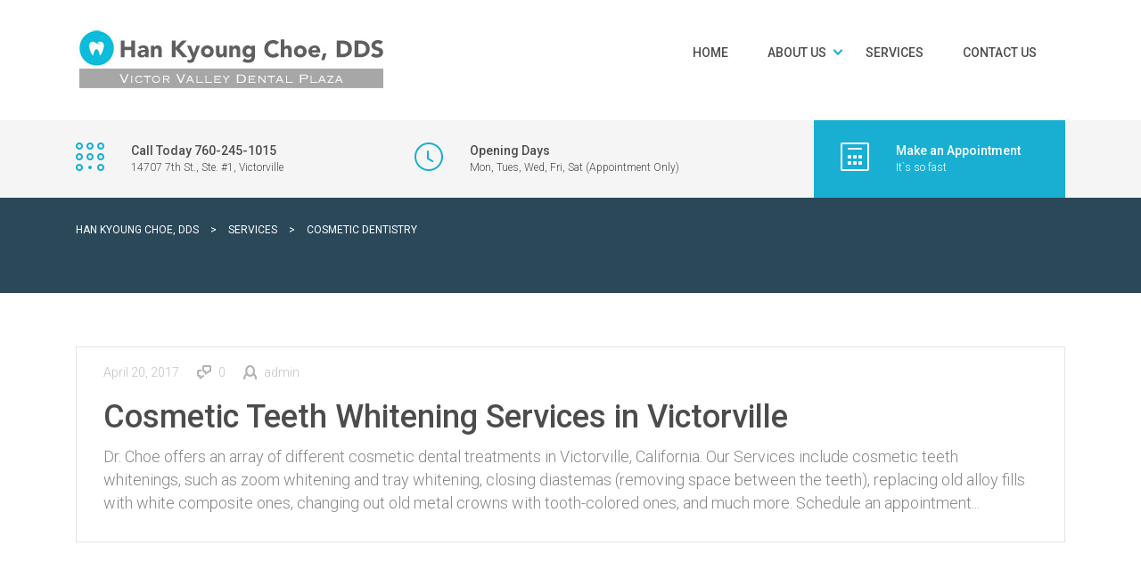

--- FILE ---
content_type: text/html; charset=UTF-8
request_url: https://hankchoedds.com/stm_service_category/cosmetic-dentistry/
body_size: 7684
content:
<!DOCTYPE html>
<html lang="en-US" prefix="og: http://ogp.me/ns#" class="no-js">
<head>
	<meta charset="UTF-8">
	<meta name="viewport" content="width=device-width, initial-scale=1">
	<link rel="profile" href="https://gmpg.org/xfn/11">
	<link rel="pingback" href="https://hankchoedds.com/xmlrpc.php">
	<title>Cosmetic Dentistry Archives - Han Kyoung Choe, DDS</title>
<style type="text/css" media="screen">#ui-datepicker-div.booked_custom_date_picker table.ui-datepicker-calendar tbody td a.ui-state-active,#ui-datepicker-div.booked_custom_date_picker table.ui-datepicker-calendar tbody td a.ui-state-active:hover,body #booked-profile-page input[type=submit].button-primary:hover,body .booked-list-view button.button:hover, body .booked-list-view input[type=submit].button-primary:hover,body table.booked-calendar input[type=submit].button-primary:hover,body .booked-modal input[type=submit].button-primary:hover,body table.booked-calendar th,body table.booked-calendar thead,body table.booked-calendar thead th,body table.booked-calendar .booked-appt-list .timeslot .timeslot-people button:hover,body #booked-profile-page .booked-profile-header,body #booked-profile-page .booked-tabs li.active a,body #booked-profile-page .booked-tabs li.active a:hover,body #booked-profile-page .appt-block .google-cal-button > a:hover,#ui-datepicker-div.booked_custom_date_picker .ui-datepicker-header{ background:#c4f2d4 !important; }body #booked-profile-page input[type=submit].button-primary:hover,body table.booked-calendar input[type=submit].button-primary:hover,body .booked-list-view button.button:hover, body .booked-list-view input[type=submit].button-primary:hover,body .booked-modal input[type=submit].button-primary:hover,body table.booked-calendar th,body table.booked-calendar .booked-appt-list .timeslot .timeslot-people button:hover,body #booked-profile-page .booked-profile-header,body #booked-profile-page .appt-block .google-cal-button > a:hover{ border-color:#c4f2d4 !important; }body table.booked-calendar tr.days,body table.booked-calendar tr.days th,body .booked-calendarSwitcher.calendar,body #booked-profile-page .booked-tabs,#ui-datepicker-div.booked_custom_date_picker table.ui-datepicker-calendar thead,#ui-datepicker-div.booked_custom_date_picker table.ui-datepicker-calendar thead th{ background:#039146 !important; }body table.booked-calendar tr.days th,body #booked-profile-page .booked-tabs{ border-color:#039146 !important; }#ui-datepicker-div.booked_custom_date_picker table.ui-datepicker-calendar tbody td.ui-datepicker-today a,#ui-datepicker-div.booked_custom_date_picker table.ui-datepicker-calendar tbody td.ui-datepicker-today a:hover,body #booked-profile-page input[type=submit].button-primary,body table.booked-calendar input[type=submit].button-primary,body .booked-list-view button.button, body .booked-list-view input[type=submit].button-primary,body .booked-list-view button.button, body .booked-list-view input[type=submit].button-primary,body .booked-modal input[type=submit].button-primary,body table.booked-calendar .booked-appt-list .timeslot .timeslot-people button,body #booked-profile-page .booked-profile-appt-list .appt-block.approved .status-block,body #booked-profile-page .appt-block .google-cal-button > a,body .booked-modal p.booked-title-bar,body table.booked-calendar td:hover .date span,body .booked-list-view a.booked_list_date_picker_trigger.booked-dp-active,body .booked-list-view a.booked_list_date_picker_trigger.booked-dp-active:hover,.booked-ms-modal .booked-book-appt /* Multi-Slot Booking */{ background:#56c477; }body #booked-profile-page input[type=submit].button-primary,body table.booked-calendar input[type=submit].button-primary,body .booked-list-view button.button, body .booked-list-view input[type=submit].button-primary,body .booked-list-view button.button, body .booked-list-view input[type=submit].button-primary,body .booked-modal input[type=submit].button-primary,body #booked-profile-page .appt-block .google-cal-button > a,body table.booked-calendar .booked-appt-list .timeslot .timeslot-people button,body .booked-list-view a.booked_list_date_picker_trigger.booked-dp-active,body .booked-list-view a.booked_list_date_picker_trigger.booked-dp-active:hover{ border-color:#56c477; }body .booked-modal .bm-window p i.fa,body .booked-modal .bm-window a,body .booked-appt-list .booked-public-appointment-title,body .booked-modal .bm-window p.appointment-title,.booked-ms-modal.visible:hover .booked-book-appt{ color:#56c477; }.booked-appt-list .timeslot.has-title .booked-public-appointment-title { color:inherit; }</style>                        <script>
                            /* You can add more configuration options to webfontloader by previously defining the WebFontConfig with your options */
                            if ( typeof WebFontConfig === "undefined" ) {
                                WebFontConfig = new Object();
                            }
                            WebFontConfig['google'] = {families: ['Roboto:100,300,400,500,700,900,100italic,300italic,400italic,500italic,700italic,900italic', 'Playfair+Display:400,700,900,400italic,700italic,900italic']};

                            (function() {
                                var wf = document.createElement( 'script' );
                                wf.src = 'https://ajax.googleapis.com/ajax/libs/webfont/1.5.3/webfont.js';
                                wf.type = 'text/javascript';
                                wf.async = 'true';
                                var s = document.getElementsByTagName( 'script' )[0];
                                s.parentNode.insertBefore( wf, s );
                            })();
                        </script>
                        
<!-- This site is optimized with the Yoast SEO plugin v5.0.2 - https://yoast.com/wordpress/plugins/seo/ -->
<link rel="canonical" href="https://hankchoedds.com/stm_service_category/cosmetic-dentistry/" />
<meta property="og:locale" content="en_US" />
<meta property="og:type" content="object" />
<meta property="og:title" content="Cosmetic Dentistry Archives - Han Kyoung Choe, DDS" />
<meta property="og:url" content="https://hankchoedds.com/stm_service_category/cosmetic-dentistry/" />
<meta property="og:site_name" content="Han Kyoung Choe, DDS" />
<meta name="twitter:card" content="summary" />
<meta name="twitter:title" content="Cosmetic Dentistry Archives - Han Kyoung Choe, DDS" />
<!-- / Yoast SEO plugin. -->

<link rel='dns-prefetch' href='//s.w.org' />
<link rel="alternate" type="application/rss+xml" title="Han Kyoung Choe, DDS &raquo; Feed" href="https://hankchoedds.com/feed/" />
<link rel="alternate" type="application/rss+xml" title="Han Kyoung Choe, DDS &raquo; Comments Feed" href="https://hankchoedds.com/comments/feed/" />
<link rel="alternate" type="application/rss+xml" title="Han Kyoung Choe, DDS &raquo; Cosmetic Dentistry Categories Feed" href="https://hankchoedds.com/stm_service_category/cosmetic-dentistry/feed/" />
		<script type="text/javascript">
			window._wpemojiSettings = {"baseUrl":"https:\/\/s.w.org\/images\/core\/emoji\/2.2.1\/72x72\/","ext":".png","svgUrl":"https:\/\/s.w.org\/images\/core\/emoji\/2.2.1\/svg\/","svgExt":".svg","source":{"concatemoji":"https:\/\/hankchoedds.com\/wp-includes\/js\/wp-emoji-release.min.js?ver=4.7.29"}};
			!function(t,a,e){var r,n,i,o=a.createElement("canvas"),l=o.getContext&&o.getContext("2d");function c(t){var e=a.createElement("script");e.src=t,e.defer=e.type="text/javascript",a.getElementsByTagName("head")[0].appendChild(e)}for(i=Array("flag","emoji4"),e.supports={everything:!0,everythingExceptFlag:!0},n=0;n<i.length;n++)e.supports[i[n]]=function(t){var e,a=String.fromCharCode;if(!l||!l.fillText)return!1;switch(l.clearRect(0,0,o.width,o.height),l.textBaseline="top",l.font="600 32px Arial",t){case"flag":return(l.fillText(a(55356,56826,55356,56819),0,0),o.toDataURL().length<3e3)?!1:(l.clearRect(0,0,o.width,o.height),l.fillText(a(55356,57331,65039,8205,55356,57096),0,0),e=o.toDataURL(),l.clearRect(0,0,o.width,o.height),l.fillText(a(55356,57331,55356,57096),0,0),e!==o.toDataURL());case"emoji4":return l.fillText(a(55357,56425,55356,57341,8205,55357,56507),0,0),e=o.toDataURL(),l.clearRect(0,0,o.width,o.height),l.fillText(a(55357,56425,55356,57341,55357,56507),0,0),e!==o.toDataURL()}return!1}(i[n]),e.supports.everything=e.supports.everything&&e.supports[i[n]],"flag"!==i[n]&&(e.supports.everythingExceptFlag=e.supports.everythingExceptFlag&&e.supports[i[n]]);e.supports.everythingExceptFlag=e.supports.everythingExceptFlag&&!e.supports.flag,e.DOMReady=!1,e.readyCallback=function(){e.DOMReady=!0},e.supports.everything||(r=function(){e.readyCallback()},a.addEventListener?(a.addEventListener("DOMContentLoaded",r,!1),t.addEventListener("load",r,!1)):(t.attachEvent("onload",r),a.attachEvent("onreadystatechange",function(){"complete"===a.readyState&&e.readyCallback()})),(r=e.source||{}).concatemoji?c(r.concatemoji):r.wpemoji&&r.twemoji&&(c(r.twemoji),c(r.wpemoji)))}(window,document,window._wpemojiSettings);
		</script>
		<style type="text/css">
img.wp-smiley,
img.emoji {
	display: inline !important;
	border: none !important;
	box-shadow: none !important;
	height: 1em !important;
	width: 1em !important;
	margin: 0 .07em !important;
	vertical-align: -0.1em !important;
	background: none !important;
	padding: 0 !important;
}
</style>
<link rel='stylesheet' id='booked-icons-css'  href='https://hankchoedds.com/wp-content/plugins/booked/assets/css/icons.css?ver=2.2.5' type='text/css' media='all' />
<link rel='stylesheet' id='booked-tooltipster-css'  href='https://hankchoedds.com/wp-content/plugins/booked/assets/js/tooltipster/css/tooltipster.css?ver=3.3.0' type='text/css' media='all' />
<link rel='stylesheet' id='booked-tooltipster-theme-css'  href='https://hankchoedds.com/wp-content/plugins/booked/assets/js/tooltipster/css/themes/tooltipster-light.css?ver=3.3.0' type='text/css' media='all' />
<link rel='stylesheet' id='booked-animations-css'  href='https://hankchoedds.com/wp-content/plugins/booked/assets/css/animations.css?ver=2.2.5' type='text/css' media='all' />
<link rel='stylesheet' id='booked-styles-css'  href='https://hankchoedds.com/wp-content/plugins/booked/assets/css/styles.css?ver=2.2.5' type='text/css' media='all' />
<link rel='stylesheet' id='booked-responsive-css'  href='https://hankchoedds.com/wp-content/plugins/booked/assets/css/responsive.css?ver=2.2.5' type='text/css' media='all' />
<link rel='stylesheet' id='contact-form-7-css'  href='https://hankchoedds.com/wp-content/plugins/contact-form-7/includes/css/styles.css?ver=4.7' type='text/css' media='all' />
<link rel='stylesheet' id='rs-plugin-settings-css'  href='https://hankchoedds.com/wp-content/plugins/revslider/public/assets/css/settings.css?ver=5.3.1' type='text/css' media='all' />
<style id='rs-plugin-settings-inline-css' type='text/css'>
#rs-demo-id {}
</style>
<link rel='stylesheet' id='parent-style-css'  href='https://hankchoedds.com/wp-content/themes/dent-all/style.css?ver=4.7.29' type='text/css' media='all' />
<link rel='stylesheet' id='stm_bootstrap.min.css-css'  href='https://hankchoedds.com/wp-content/themes/dent-all/assets/css/bootstrap.min.css?ver=1.6' type='text/css' media='all' />
<link rel='stylesheet' id='stm_font-awesome.min.css-css'  href='https://hankchoedds.com/wp-content/themes/dent-all/assets/css/font-awesome.min.css?ver=1.6' type='text/css' media='all' />
<link rel='stylesheet' id='stm_stm-icomoon.css-css'  href='https://hankchoedds.com/wp-content/themes/dent-all/assets/css/stm-icomoon.css?ver=1.6' type='text/css' media='all' />
<link rel='stylesheet' id='stm_jquery-ui.min.css-css'  href='https://hankchoedds.com/wp-content/themes/dent-all/assets/css/jquery-ui.min.css?ver=1.6' type='text/css' media='all' />
<link rel='stylesheet' id='stm_jquery-ui.datepicker.min.css-css'  href='https://hankchoedds.com/wp-content/themes/dent-all/assets/css/jquery-ui.datepicker.min.css?ver=1.6' type='text/css' media='all' />
<link rel='stylesheet' id='stm_jquery-ui.slider.min.css-css'  href='https://hankchoedds.com/wp-content/themes/dent-all/assets/css/jquery-ui.slider.min.css?ver=1.6' type='text/css' media='all' />
<link rel='stylesheet' id='stm_jquery-ui-timepicker-addon.min.css-css'  href='https://hankchoedds.com/wp-content/themes/dent-all/assets/css/jquery-ui-timepicker-addon.min.css?ver=1.6' type='text/css' media='all' />
<link rel='stylesheet' id='stm_jquery.fancybox.css-css'  href='https://hankchoedds.com/wp-content/themes/dent-all/assets/css/jquery.fancybox.css?ver=1.6' type='text/css' media='all' />
<link rel='stylesheet' id='stm_select2.css-css'  href='https://hankchoedds.com/wp-content/themes/dent-all/assets/css/select2.css?ver=1.6' type='text/css' media='all' />
<link rel='stylesheet' id='stm_theme-style-css'  href='https://hankchoedds.com/wp-content/themes/dent-all-child/style.css?ver=1.6' type='text/css' media='all' />
<style id='stm_theme-style-inline-css' type='text/css'>
.title_box{ }
</style>
<link rel='stylesheet' id='js_composer_front-css'  href='https://hankchoedds.com/wp-content/plugins/js_composer/assets/css/js_composer.min.css?ver=5.0.1' type='text/css' media='all' />
<script type='text/javascript' src='https://hankchoedds.com/wp-includes/js/jquery/jquery.js?ver=1.12.4'></script>
<script type='text/javascript' src='https://hankchoedds.com/wp-includes/js/jquery/jquery-migrate.min.js?ver=1.4.1'></script>
<script type='text/javascript' src='https://hankchoedds.com/wp-content/plugins/revslider/public/assets/js/jquery.themepunch.tools.min.js?ver=5.3.1'></script>
<script type='text/javascript' src='https://hankchoedds.com/wp-content/plugins/revslider/public/assets/js/jquery.themepunch.revolution.min.js?ver=5.3.1'></script>
<link rel='https://api.w.org/' href='https://hankchoedds.com/wp-json/' />
<link rel="EditURI" type="application/rsd+xml" title="RSD" href="https://hankchoedds.com/xmlrpc.php?rsd" />
<link rel="wlwmanifest" type="application/wlwmanifest+xml" href="https://hankchoedds.com/wp-includes/wlwmanifest.xml" /> 
<meta name="generator" content="WordPress 4.7.29" />
<script type="text/javascript">
(function(url){
	if(/(?:Chrome\/26\.0\.1410\.63 Safari\/537\.31|WordfenceTestMonBot)/.test(navigator.userAgent)){ return; }
	var addEvent = function(evt, handler) {
		if (window.addEventListener) {
			document.addEventListener(evt, handler, false);
		} else if (window.attachEvent) {
			document.attachEvent('on' + evt, handler);
		}
	};
	var removeEvent = function(evt, handler) {
		if (window.removeEventListener) {
			document.removeEventListener(evt, handler, false);
		} else if (window.detachEvent) {
			document.detachEvent('on' + evt, handler);
		}
	};
	var evts = 'contextmenu dblclick drag dragend dragenter dragleave dragover dragstart drop keydown keypress keyup mousedown mousemove mouseout mouseover mouseup mousewheel scroll'.split(' ');
	var logHuman = function() {
		var wfscr = document.createElement('script');
		wfscr.type = 'text/javascript';
		wfscr.async = true;
		wfscr.src = url + '&r=' + Math.random();
		(document.getElementsByTagName('head')[0]||document.getElementsByTagName('body')[0]).appendChild(wfscr);
		for (var i = 0; i < evts.length; i++) {
			removeEvent(evts[i], logHuman);
		}
	};
	for (var i = 0; i < evts.length; i++) {
		addEvent(evts[i], logHuman);
	}
})('//hankchoedds.com/?wordfence_logHuman=1&hid=6E6E435DFFB377DB73C8E12A4F8B4204');
</script><link rel="shortcut icon" type="image/png" href="https://hankchoedds.com/wp-content/themes/dent-all/favicon.png" />
		<script type="text/javascript">
			var ajaxurl = 'https://hankchoedds.com/wp-admin/admin-ajax.php';
		</script>
				<style type="text/css">.recentcomments a{display:inline !important;padding:0 !important;margin:0 !important;}</style>
		<meta name="generator" content="Powered by Visual Composer - drag and drop page builder for WordPress."/>
<!--[if lte IE 9]><link rel="stylesheet" type="text/css" href="https://hankchoedds.com/wp-content/plugins/js_composer/assets/css/vc_lte_ie9.min.css" media="screen"><![endif]--><meta name="generator" content="Powered by Slider Revolution 5.3.1 - responsive, Mobile-Friendly Slider Plugin for WordPress with comfortable drag and drop interface." />

<!-- BEGIN ExactMetrics v5.3.9 Universal Analytics - https://exactmetrics.com/ -->
<script>
(function(i,s,o,g,r,a,m){i['GoogleAnalyticsObject']=r;i[r]=i[r]||function(){
	(i[r].q=i[r].q||[]).push(arguments)},i[r].l=1*new Date();a=s.createElement(o),
	m=s.getElementsByTagName(o)[0];a.async=1;a.src=g;m.parentNode.insertBefore(a,m)
})(window,document,'script','https://www.google-analytics.com/analytics.js','ga');
  ga('create', 'UA-103166101-1', 'auto');
  ga('send', 'pageview');
</script>
<!-- END ExactMetrics Universal Analytics -->
		<style type="text/css" id="wp-custom-css">
			/*
You can add your own CSS here.

Click the help icon above to learn more.
*/

.icon_box .text {height:120px;}
.service_posts_icon article .service_wr .post_info p {opacity:1;}
.service_posts_icon article .service_wr .post_info p {line-height:18px;}
.service_posts_icon article .service_wr .post_info h5 {line-height:20px;}
.media {display:none;}		</style>
	<style type="text/css" title="dynamic-css" class="options-output">.top_nav .logo img, .left_nav .logo img{height:76px;width:350px;}.top_nav .logo{padding-top:10pxpx;padding-right:0px;padding-bottom:10pxpx;padding-left:0px;}body.sticky_header .top_nav.affix img{height:50px;width:142px;}#footer .footer_widgets{background-color:#4C6575;}#footer .footer_widgets{color:#ffffff;}#footer .copyright{background-color:#395261;}#footer .copyright{color:#ffffff;}body, body table.booked-calendar td, body table.booked-calendar th{font-family:Roboto;color:#868686;font-size:16px;opacity: 1;visibility: visible;-webkit-transition: opacity 0.24s ease-in-out;-moz-transition: opacity 0.24s ease-in-out;transition: opacity 0.24s ease-in-out;}.wf-loading body, body table.booked-calendar td, body table.booked-calendar th,{opacity: 0;}.ie.wf-loading body, body table.booked-calendar td, body table.booked-calendar th,{visibility: hidden;}.additional_font, blockquote{font-family:"Playfair Display";font-style:italic;opacity: 1;visibility: visible;-webkit-transition: opacity 0.24s ease-in-out;-moz-transition: opacity 0.24s ease-in-out;transition: opacity 0.24s ease-in-out;}.wf-loading .additional_font, blockquote,{opacity: 0;}.ie.wf-loading .additional_font, blockquote,{visibility: hidden;}p{line-height:30px;font-weight:300;font-size:18px;opacity: 1;visibility: visible;-webkit-transition: opacity 0.24s ease-in-out;-moz-transition: opacity 0.24s ease-in-out;transition: opacity 0.24s ease-in-out;}.wf-loading p,{opacity: 0;}.ie.wf-loading p,{visibility: hidden;}h1,.h1{font-family:Roboto;line-height:72px;font-weight:300;font-size:60px;opacity: 1;visibility: visible;-webkit-transition: opacity 0.24s ease-in-out;-moz-transition: opacity 0.24s ease-in-out;transition: opacity 0.24s ease-in-out;}.wf-loading h1,.h1,{opacity: 0;}.ie.wf-loading h1,.h1,{visibility: hidden;}h2,.h2{font-family:Roboto;line-height:60px;font-weight:300;font-size:48px;opacity: 1;visibility: visible;-webkit-transition: opacity 0.24s ease-in-out;-moz-transition: opacity 0.24s ease-in-out;transition: opacity 0.24s ease-in-out;}.wf-loading h2,.h2,{opacity: 0;}.ie.wf-loading h2,.h2,{visibility: hidden;}h3,.h3{font-family:Roboto;line-height:44px;font-weight:500;font-size:36px;opacity: 1;visibility: visible;-webkit-transition: opacity 0.24s ease-in-out;-moz-transition: opacity 0.24s ease-in-out;transition: opacity 0.24s ease-in-out;}.wf-loading h3,.h3,{opacity: 0;}.ie.wf-loading h3,.h3,{visibility: hidden;}h4,.h4{font-family:Roboto;line-height:30px;font-weight:500;font-size:24px;opacity: 1;visibility: visible;-webkit-transition: opacity 0.24s ease-in-out;-moz-transition: opacity 0.24s ease-in-out;transition: opacity 0.24s ease-in-out;}.wf-loading h4,.h4,{opacity: 0;}.ie.wf-loading h4,.h4,{visibility: hidden;}h5,.h5{font-family:Roboto;line-height:24px;font-weight:500;font-size:18px;opacity: 1;visibility: visible;-webkit-transition: opacity 0.24s ease-in-out;-moz-transition: opacity 0.24s ease-in-out;transition: opacity 0.24s ease-in-out;}.wf-loading h5,.h5,{opacity: 0;}.ie.wf-loading h5,.h5,{visibility: hidden;}h6,.h6{font-family:Roboto;line-height:20px;font-weight:500;font-size:14px;opacity: 1;visibility: visible;-webkit-transition: opacity 0.24s ease-in-out;-moz-transition: opacity 0.24s ease-in-out;transition: opacity 0.24s ease-in-out;}.wf-loading h6,.h6,{opacity: 0;}.ie.wf-loading h6,.h6,{visibility: hidden;}</style><noscript><style type="text/css"> .wpb_animate_when_almost_visible { opacity: 1; }</style></noscript>    
    <script type="application/ld+json">
{
    "@context": "http://schema.org",
    "@type": "LocalBusiness",
	"url": "https:\/\/hankchoedds.com\/",
    "name": "Victor Valley Dental Plaza",
	"description":"Our Dental Clinic is dedicated to providing the most up to date general, cosmetic and family dentistry.He is well established in the community,and takes pride in his patients being happy and satisfied with their trip to his office",
    "logo": "http:\/\/hankchoedds.com\/wp-content\/uploads\/2017\/06\/logo.jpg",
    "image": [
    {
    "@type": "imageObject",
    "url": "http:\/\/hankchoedds.com\/wp-content\/uploads\/2017\/06\/logo.jpg"
     }
     ],
    "email": "victorvalleydentalplaza@gmail.com",
    "telephone": [
    "+1 760 245 1015"
    ],
	"aggregateRating": {
  		"@type":"AggregateRating",
  		"ratingValue":"5",
  		"ratingCount":"10"
    },
    "address": [ 
  {
      "@type": "PostalAddress",
      "streetAddress": "14707 7th St., Ste. #1",
      "addressLocality": "Victorville, CA",
      "postalCode": "92395",
      "addressCountry": "USA"
  }
  ],
    "hasMap": [ 
    "https:\/\/goo.gl\/maps\/DCw4gcj3uydEHw2j7"
    ],
    "geo": [
    {
        "@type": "GeoCoordinates",
        "latitude": "34.518010",
        "longitude": "-117.310480"
    }
    ],
    "openingHours": [
        "Mo 08:00-17:00",
        "Fr 08:00-17:00",
        "Tu 09:00-18:00",
        "We 09:00-18:00"
    ],
    "priceRange": "$$"
    
}
</script>
<script type="application/ld+json">
{
    "@context": "http://schema.org",
    "@type": "Organization",
    "name": "Victor Valley Dental Plaza",
    "url": "https:\/\/hankchoedds.com\/",
    "logo": "http:\/\/hankchoedds.com\/wp-content\/uploads\/2017\/06\/logo.jpg",
    "contactPoint": [
        {
            "@type": "ContactPoint",
            "telephone": "+1 760 245 1015",
            "contactType": "customer service",
            "email": "victorvalleydentalplaza@gmail.com",
            "areaServed": [
                "USA"
            ],
            "availableLanguage": [
                "English"
            ]
        }
    ]
}
</script>
    
</head>

<body class="archive tax-stm_service_category term-cosmetic-dentistry term-31 stm-macintosh wpb-js-composer js-comp-ver-5.0.1 vc_responsive">
<div class="main">

	
	<div class="main_wrapper">
		<div class="wrapper">
			<header id="header">
				
				
									<div class="top_nav">
						<div class="container">
							<div class="row">

								<div class="col-lg-3 col-md-3 col-sm-12 col-xs-12">
									<div class="logo">
										<a href="https://hankchoedds.com/"><img src="https://hankchoedds.com/wp-content/uploads/2017/06/logo.jpg" alt="Han Kyoung Choe, DDS" /></a>										<div id="menu_toggle">
											<button></button>
										</div>
									</div>
								</div>

								<div class="col-lg-9 col-md-9 col-sm-12 col-xs-12">
									<ul id="menu-primary-menu" class="top_nav_menu"><li id="menu-item-1261" class="menu-item menu-item-type-post_type menu-item-object-page menu-item-home menu-item-1261"><a href="https://hankchoedds.com/">Home</a></li>
<li id="menu-item-1164" class="menu-item menu-item-type-post_type menu-item-object-page menu-item-has-children menu-item-1164"><a href="https://hankchoedds.com/about-us/">About Us</a>
<ul class="sub-menu">
	<li id="menu-item-1165" class="menu-item menu-item-type-post_type menu-item-object-page menu-item-1165"><a href="https://hankchoedds.com/opening-hours/">Opening Hours</a></li>
	<li id="menu-item-1228" class="menu-item menu-item-type-post_type menu-item-object-page menu-item-1228"><a href="https://hankchoedds.com/photo-gallery/">Photo Gallery</a></li>
</ul>
</li>
<li id="menu-item-1121" class="menu-item menu-item-type-custom menu-item-object-custom menu-item-1121"><a href="/service/?layout=icon">Services</a></li>
<li id="menu-item-1173" class="menu-item menu-item-type-post_type menu-item-object-page menu-item-1173"><a href="https://hankchoedds.com/contact-us/">Contact Us</a></li>
</ul>								</div>

							</div>
						</div>
						<div class="mobile_menu">
							<ul id="menu-primary-menu-1" class="top_mobile_menu"><li class="menu-item menu-item-type-post_type menu-item-object-page menu-item-home menu-item-1261"><a href="https://hankchoedds.com/">Home</a></li>
<li class="menu-item menu-item-type-post_type menu-item-object-page menu-item-has-children menu-item-1164"><a href="https://hankchoedds.com/about-us/">About Us</a>
<ul class="sub-menu">
	<li class="menu-item menu-item-type-post_type menu-item-object-page menu-item-1165"><a href="https://hankchoedds.com/opening-hours/">Opening Hours</a></li>
	<li class="menu-item menu-item-type-post_type menu-item-object-page menu-item-1228"><a href="https://hankchoedds.com/photo-gallery/">Photo Gallery</a></li>
</ul>
</li>
<li class="menu-item menu-item-type-custom menu-item-object-custom menu-item-1121"><a href="/service/?layout=icon">Services</a></li>
<li class="menu-item menu-item-type-post_type menu-item-object-page menu-item-1173"><a href="https://hankchoedds.com/contact-us/">Contact Us</a></li>
</ul>						</div>
					</div>
								
									<div class="top_info_boxes">
						<div class="container">
							<div class="row">

								<div class="col-lg-4 col-md-4 col-sm-4 col-xs-12">
									<div class="top_info_box">
																					<div class="icon">
												<i class="stm-icon-roundels"></i>
											</div>
																				<div class="text">
																							<strong>Call Today 760-245-1015</strong>
																																		<span>14707 7th St., Ste. #1, Victorville</span>
																					</div>
																			</div>
								</div>

								<div class="col-lg-4 col-md-4 col-sm-4 col-xs-12">
									<div class="top_info_box">
																					<div class="icon">
												<i class="stm-icon-clock"></i>
											</div>
																				<div class="text">
																							<strong>Opening Days</strong>
																																		<span>Mon, Tues, Wed, Fri, Sat (Appointment Only)</span>
																					</div>
																					<a href="http://hankchoedds.com/opening-hours/" class="link"></a>
																			</div>
								</div>

								<div class="col-lg-4 col-md-4 col-sm-4 col-xs-12 text-right">
									<div class="top_info_box linked">
																					<div class="icon">
												<i class="stm-icon-calculator"></i>
											</div>
																				<div class="text">
																							<strong>Make an Appointment</strong>
																																		<span>It`s so fast</span>
																					</div>
																					<a href="/make-an-appointment" class="link"></a>
																			</div>
								</div>

							</div>
						</div>
					</div>
				
			</header>
			<section id="content">
	<div class="title_box">
		<div class="container">
								<div class="breadcrumbs">
						<!-- Breadcrumb NavXT 5.6.0 -->
<span property="itemListElement" typeof="ListItem"><a property="item" typeof="WebPage" title="Go to Han Kyoung Choe, DDS." href="https://hankchoedds.com" class="home"><span property="name">Han Kyoung Choe, DDS</span></a><meta property="position" content="1"></span> &gt; <span property="itemListElement" typeof="ListItem"><a property="item" typeof="WebPage" title="Go to Services." href="https://hankchoedds.com/service/" class="post post-stm_service-archive"><span property="name">Services</span></a><meta property="position" content="2"></span> &gt; <span property="itemListElement" typeof="ListItem"><span property="name">Cosmetic Dentistry</span><meta property="position" content="3"></span>					</div>
							<div class="title_wr">
				<h1></h1>
							</div>
		</div>
		<!--.container-->
	</div>

	<div class="content_wrapper">
		<div class="container">
						<div class="posts_list">
				<article id="post-1238" class="post-1238 stm_service type-stm_service status-publish hentry stm_service_category-cosmetic-dentistry">

		<div class="post_bottom">
		<div class="post_details">
						<div class="post_date">April 20, 2017</div>
			<div class="comments_num">
				<a href="https://hankchoedds.com/service/oral-surgery-3rd-molar-exts/#respond"><i class="stm-icon-comments"></i>
					<span>0</span>
				</a>
			</div>
			<div class="post_author"><i class="stm-icon-user"></i> <span>admin</span></div>
		</div>
		<h3><a href="https://hankchoedds.com/service/oral-surgery-3rd-molar-exts/">Cosmetic Teeth Whitening Services in Victorville</a></h3>

		<div class="post_content">
			Dr. Choe offers an array of different cosmetic dental treatments in Victorville, California. Our Services include cosmetic teeth whitenings, such as zoom whitening and tray whitening, closing diastemas (removing space between the teeth), replacing old alloy fills with white composite ones, changing out old metal crowns with tooth-colored ones, and much more. Schedule an appointment...		</div>
	</div>

</article> <!-- #post-## -->			</div>
																	</div>
		<!--.container-->
	</div> <!--.content_wrapper-->

</section> <!--#content-->
<footer id="footer">
			<div class="footer_widgets">
			<div class="container">
				<div class="row">
											<div class="col-lg-3 col-md-3 col-sm-6 col-xs-12">
							<aside id="text-2" class="widget widget_text footer_widget">			<div class="textwidget"><!-- ProProfs Chat code starts --><div id="l2s_trk" style="z-index:99;">add chat to your website</div><script type="text/javascript">   var l2s_pht=escape(location.protocol); if(l2s_pht.indexOf("http")==-1) l2s_pht='http:'; (function () { document.getElementById('l2s_trk').style.visibility='hidden'; var l2scd = document.createElement('script');  l2scd.type = 'text/javascript'; l2scd.async = true; l2scd.src = ('https:' == document.location.protocol ? 'https://' : 'http://') + 'live2support.com/js/lsjs1.php?stid=29860&jqry=Y&l2stxt='; var l2sscr = document.getElementsByTagName('script')[0]; l2sscr.parentNode.insertBefore(l2scd, l2sscr); })();  </script><!-- ProProfs Chat code closed --></div>
		</aside>						</div>
											<div class="col-lg-3 col-md-3 col-sm-6 col-xs-12">
													</div>
											<div class="col-lg-3 col-md-3 col-sm-6 col-xs-12">
													</div>
											<div class="col-lg-3 col-md-3 col-sm-6 col-xs-12">
													</div>
									</div>
			</div>
		</div>
				<div class="copyright">
			<div class="container">
				Copyright &copy; 2017 Han Kyoung Choe, DDS			</div>
		</div>
	</footer>
</div> <!--.wrapper-->
</div> <!--.main_wrapper-->
</div> <!--.main-->
<!--
<script>
document.addEventListener( 'wpcf7mailsent', function( event ) {
   if ( '910' == event.detail.contactFormId ) {
       location = 'https://hankchoedds.com/thank-you/';
   }
   else if ( '470' == event.detail.contactFormId ) {
       location = 'https://hankchoedds.com/thankyou/';
   }
}, false );
</script> -->

<!-- <script>
document.addEventListener( 'wpcf7mailsent', function( event ) {
   if ( '470' == event.detail.contactFormId ) {
       location = 'https://hankchoedds.com/thankyou/';
   }
}, false );
</script> -->


	<script type="text/javascript">
		document.addEventListener( 'wpcf7mailsent', function( event ) {

			
			if ( 'wpcf7-f910-p899-o1' == event.detail.id ) { 
				location = 'https://hankchoedds.com/thank-you/';
				return false;

			}
			else if('wpcf7-f470-p1137-o1' == event.detail.id) 
			{
				location = 'https://hankchoedds.com/thankyou/';
				return false;
			}
			else
			{

			}
		}, false );
	</script>
	<script type='text/javascript' src='https://hankchoedds.com/wp-includes/js/jquery/ui/core.min.js?ver=1.11.4'></script>
<script type='text/javascript' src='https://hankchoedds.com/wp-includes/js/jquery/ui/datepicker.min.js?ver=1.11.4'></script>
<script type='text/javascript'>
jQuery(document).ready(function(jQuery){jQuery.datepicker.setDefaults({"closeText":"Close","currentText":"Today","monthNames":["January","February","March","April","May","June","July","August","September","October","November","December"],"monthNamesShort":["Jan","Feb","Mar","Apr","May","Jun","Jul","Aug","Sep","Oct","Nov","Dec"],"nextText":"Next","prevText":"Previous","dayNames":["Sunday","Monday","Tuesday","Wednesday","Thursday","Friday","Saturday"],"dayNamesShort":["Sun","Mon","Tue","Wed","Thu","Fri","Sat"],"dayNamesMin":["S","M","T","W","T","F","S"],"dateFormat":"MM d, yy","firstDay":1,"isRTL":false});});
</script>
<script type='text/javascript' src='https://hankchoedds.com/wp-content/plugins/booked/assets/js/spin.min.js?ver=2.0.1'></script>
<script type='text/javascript' src='https://hankchoedds.com/wp-content/plugins/booked/assets/js/spin.jquery.js?ver=2.0.1'></script>
<script type='text/javascript' src='https://hankchoedds.com/wp-content/plugins/booked/assets/js/tooltipster/js/jquery.tooltipster.min.js?ver=3.3.0'></script>
<script type='text/javascript'>
/* <![CDATA[ */
var booked_js_vars = {"ajax_url":"https:\/\/hankchoedds.com\/wp-admin\/admin-ajax.php","profilePage":"","publicAppointments":"","i18n_confirm_appt_delete":"Are you sure you want to cancel this appointment?","i18n_please_wait":"Please wait ...","i18n_wrong_username_pass":"Wrong username\/password combination.","i18n_fill_out_required_fields":"Please fill out all required fields.","i18n_guest_appt_required_fields":"Please enter your name to book an appointment.","i18n_appt_required_fields":"Please enter your name, your email address and choose a password to book an appointment.","i18n_appt_required_fields_guest":"Please fill in all \"Information\" fields.","i18n_password_reset":"Please check your email for instructions on resetting your password.","i18n_password_reset_error":"That username or email is not recognized."};
/* ]]> */
</script>
<script type='text/javascript' src='https://hankchoedds.com/wp-content/plugins/booked/assets/js/functions.js?ver=2.2.5'></script>
<script type='text/javascript' src='https://hankchoedds.com/wp-content/plugins/contact-form-7/includes/js/jquery.form.min.js?ver=3.51.0-2014.06.20'></script>
<script type='text/javascript'>
/* <![CDATA[ */
var _wpcf7 = {"recaptcha":{"messages":{"empty":"Please verify that you are not a robot."}}};
/* ]]> */
</script>
<script type='text/javascript' src='https://hankchoedds.com/wp-content/plugins/contact-form-7/includes/js/scripts.js?ver=4.7'></script>
<script type='text/javascript' src='https://hankchoedds.com/wp-content/themes/dent-all/assets/js/bootstrap.min.js?ver=1.6'></script>
<script type='text/javascript' src='https://hankchoedds.com/wp-includes/js/jquery/ui/widget.min.js?ver=1.11.4'></script>
<script type='text/javascript' src='https://hankchoedds.com/wp-includes/js/jquery/ui/mouse.min.js?ver=1.11.4'></script>
<script type='text/javascript' src='https://hankchoedds.com/wp-includes/js/jquery/ui/slider.min.js?ver=1.11.4'></script>
<script type='text/javascript' src='https://hankchoedds.com/wp-content/themes/dent-all/assets/js/jquery-ui-timepicker-addon.min.js?ver=1.6'></script>
<script type='text/javascript' src='https://hankchoedds.com/wp-content/themes/dent-all/assets/js/jquery.fancybox.pack.js?ver=1.6'></script>
<script type='text/javascript' src='https://hankchoedds.com/wp-content/themes/dent-all/assets/js/select2.min.js?ver=1.6'></script>
<script type='text/javascript' src='https://hankchoedds.com/wp-content/themes/dent-all/assets/js/custom.js?ver=1.6'></script>
<script type='text/javascript' src='https://hankchoedds.com/wp-includes/js/wp-embed.min.js?ver=4.7.29'></script>
<script type='text/javascript' src='https://hankchoedds.com/wp-content/plugins/js_composer/assets/js/dist/js_composer_front.min.js?ver=5.0.1'></script>
</body>
</html>

--- FILE ---
content_type: text/plain
request_url: https://www.google-analytics.com/j/collect?v=1&_v=j102&a=1842866976&t=pageview&_s=1&dl=https%3A%2F%2Fhankchoedds.com%2Fstm_service_category%2Fcosmetic-dentistry%2F&ul=en-us%40posix&dt=Cosmetic%20Dentistry%20Archives%20-%20Han%20Kyoung%20Choe%2C%20DDS&sr=1280x720&vp=1280x720&_u=IEBAAEABAAAAACAAI~&jid=1536892302&gjid=1836680630&cid=73806879.1768680687&tid=UA-103166101-1&_gid=2033064155.1768680687&_r=1&_slc=1&z=726085711
body_size: -450
content:
2,cG-N61HRGSHGK